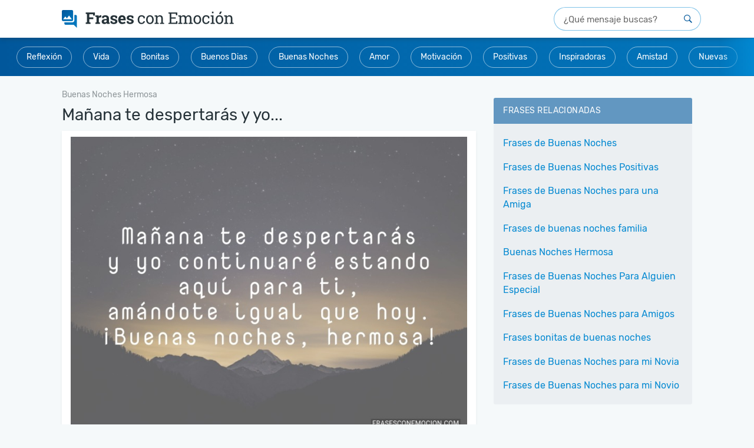

--- FILE ---
content_type: text/html; charset=UTF-8
request_url: https://www.frasesconemocion.com/manana-te-despertaras-y-yo/
body_size: 10059
content:
<!DOCTYPE html>
<html lang="es">
<head>

    <meta charset="utf-8">
<title>Mañana te despertarás y yo... - Frases con Emoción</title>

<meta http-equiv="x-ua-compatible" content="ie=edge">
<meta name="viewport" content="width=device-width, initial-scale=1.0, maximum-scale=2.0, user-scalable=1" />

    <meta name="description" content="Mañana te despertarás y yo continuaré estando aquí para ti, amándote igual que hoy. ¡Buenas noches, hermosa!">

    <meta property="og:title" content="Mañana te despertarás y yo...">

    <meta property="og:description" content="Mañana te despertarás y yo continuaré estando aquí para ti, amándote igual que hoy. ¡Buenas noches, hermosa!">

    <meta property="og:url" content="https://www.frasesconemocion.com/manana-te-despertaras-y-yo/">

    <meta property="og:type" content="article">

    <meta property="og:image" content="https://cdn.frasesconemocion.com/imagenes/manana-te-despertaras-y-yo-og.jpg">

    <meta property="og:site_name" content="Frases con Emoción">

    <meta property="fb:app_id" content="279921745492016">

<meta name="twitter:card" content="summary_large_image">

    <link rel="canonical" href="https://www.frasesconemocion.com/manana-te-despertaras-y-yo/">
    
<link rel="manifest" href="/manifest.json">

<link rel="alternate" type="application/rss+xml" title="RSS" href="https://www.frasesconemocion.com/rss/">



<link rel="apple-touch-icon" sizes="180x180" href="/apple-touch-icon.png">
<link rel="icon" type="image/png" href="/favicon-32x32.png" sizes="32x32">
<link rel="icon" type="image/png" href="/favicon-16x16.png" sizes="16x16"><style>html{font-family:sans-serif;-ms-text-size-adjust:100%;-webkit-text-size-adjust:100%;-webkit-tap-highlight-color:transparent}body{font-family:Helvetica,Arial,sans-serif;font-size:16px;line-height:1.44;color:#404040}article,aside,details,figcaption,figure,footer,header,main,nav,section,summary{display:block}[hidden],template{display:none}a{background:0 0;-webkit-transition:all 150ms ease;transition:all 150ms ease;text-decoration:none;color:#0288d1}a:active,a:focus,a:hover{outline:0!important}abbr[title]{border-bottom:1px dotted}b,strong{font-weight:700}dfn{font-style:italic}.small,small{font-size:80%}sub,sup{font-size:75%;line-height:0;position:relative;vertical-align:baseline}sup{top:-.5em}sub{bottom:-.25em}svg:not(:root){overflow:hidden}hr{-webkit-box-sizing:content-box;box-sizing:content-box;height:0;margin-top:20px;margin-bottom:20px;border:0;border-top:1px solid #eee}pre{overflow:auto}button,textarea{font:inherit;margin:0}input,optgroup,select{color:inherit;font:inherit;margin:0}button{overflow:visible;-webkit-appearance:button}button,select{text-transform:none}html input[type=button],input[type=reset]{-webkit-appearance:button;cursor:pointer}input[type=submit]{cursor:pointer}button[disabled],html input[disabled]{cursor:default}button::-moz-focus-inner,input::-moz-focus-inner{border:0;padding:0}input{line-height:normal}input[type=checkbox],input[type=radio]{-webkit-box-sizing:border-box;box-sizing:border-box;padding:0}input[type=number]::-webkit-inner-spin-button,input[type=number]::-webkit-outer-spin-button{height:auto}input[type=search]::-webkit-search-cancel-button,input[type=search]::-webkit-search-decoration{-webkit-appearance:none}fieldset{margin:0;border:0;font-size:100%;vertical-align:baseline}legend{border:0}textarea{overflow:auto}optgroup{font-weight:700}table{border-collapse:collapse;border-spacing:0}fieldset,legend,td,th{padding:0}*,:after,:before{-webkit-box-sizing:border-box;box-sizing:border-box}a:focus{outline:5px auto -webkit-focus-ring-color;outline-offset:-2px}.container{margin-right:auto;margin-left:auto;padding-left:15px;padding-right:15px;max-width:100%;position:relative}@media (min-width:768px){.container{max-width:1014px}}@media (min-width:1130px){.container{max-width:1130px}}.row{margin-left:-15px;margin-right:-15px}#main-wrap,#sidebar,.col-md-1,.col-md-10,.col-md-11,.col-md-12,.col-md-2,.col-md-3,.col-md-4,.col-md-5,.col-md-6,.col-md-7,.col-md-8,.col-md-9,.col-xs-1,.col-xs-10,.col-xs-11,.col-xs-12,.col-xs-2,.col-xs-3,.col-xs-4,.col-xs-5,.col-xs-6,.col-xs-7,.col-xs-8,.col-xs-9{position:relative;min-height:1px;padding-left:15px;padding-right:15px}#main-wrap,#sidebar,.col-xs-10,.col-xs-12,.col-xs-2{float:left}#main-wrap,#sidebar,.col-xs-12{width:100%}.col-xs-10{width:83.33333333%}.col-xs-2{width:16.66666667%}@media (min-width:768px){.col-sm-12,.col-sm-3,.col-sm-9{float:left}.col-sm-12{width:100%}.col-sm-9{width:75%}.col-sm-8{width:66.66666667%}.col-sm-7{width:58.33333333%}.col-sm-4{width:33.33333333%}.col-sm-3{width:25%}}@media (min-width:1130px){.col-md-12{float:left;width:100%}#main-wrap,.col-md-8{float:left;width:66.66666667%}#sidebar,.col-md-4{float:left;width:33.33333333%}}.embed-responsive{position:relative;display:block;height:0;overflow:hidden;padding:0 0 56.25%}.embed-responsive iframe{position:absolute;top:0;left:0;bottom:0;height:100%;width:100%;border:0}.container:after,.container:before,.row:after,.row:before{content:" ";display:table}.clearfix:after,.container:after,.row:after{clear:both}.hide,.visible-md,.visible-sm,.visible-xs{display:none!important}@-ms-viewport{width:device-width}@media (max-width:767px){.visible-xs{display:block!important}#total,.hidden-xs{display:none!important}}@font-face{font-family:'Rubik';font-style:normal;font-weight:400;src:url(https://cdn.frasesconemocion.com/fonts/rubik-regular.eot);src:local("Rubik"),local("Rubik-Regular"),url(https://cdn.frasesconemocion.com/fonts/rubik-regular.eot?#iefix) format("embedded-opentype"),url(https://cdn.frasesconemocion.com/fonts/rubik-regular.woff2) format("woff2"),url(https://cdn.frasesconemocion.com/fonts/rubik-regular.woff) format("woff"),url(https://cdn.frasesconemocion.com/fonts/rubik-regular.ttf) format("truetype"),url(https://cdn.frasesconemocion.com/fonts/rubik-regular.svg#Rubik) format("svg")}article,aside,body,div,figcaption,figure,form,html,img,label,nav,span,strong{vertical-align:top;margin:0;padding:0;outline:0;border:0}h1,h2,h3,h4,p{vertical-align:top;margin:0;outline:0;border:0}img{max-width:100%;height:auto}.box-list .title,.box-sidebar .sidebar-title,.h1,.h2,.h3,.h4,.h5,h1,h2,h3,h4,h5{padding:1em 0 .5em;font-weight:700;font-family:"Rubik",sans-serif;line-height:1.4}.box-others h1{font-weight:700;font-family:"Rubik",sans-serif;line-height:1.4}.box-others h1,.h1,h1{font-size:2.125em}.h2,h2{font-size:1.675em}.box-list .title,.box-sidebar .sidebar-title,.h3,h3{font-size:1.375em}.h4,h4{font-size:1em}.h5,h5{font-size:.8em}a:active,a:focus,a:hover{color:#01579b;text-decoration:none}p{padding:.5em 0;font-size:1em}li{margin-left:30px}button,input,keygen,select,textarea{font-family:Helvetica,Arial,sans-serif}input[type=button],input[type=email],input[type=number],input[type=submit],input[type=text],textarea{border:1px solid #d9d9d9;padding:6px 12px;font-size:1em;-webkit-appearance:none;-moz-appearance:none;appearance:none;max-width:100%}input[type=button],input[type=email],input[type=number],input[type=text],textarea{color:#404040}input.btn,input.txt{display:inline-block}input[type=submit]{background-color:#404040;color:#fff}input[type=submit]:active,input[type=submit]:focus,input[type=submit]:hover{background-color:#333}button,input.btn{font-weight:700;text-align:center;white-space:nowrap;vertical-align:middle;cursor:pointer;-webkit-user-select:none;-moz-user-select:none;-ms-user-select:none;user-select:none;background-image:none;background-color:#404040;color:#fff;border:1px solid rgba(0,0,0,.05)}button:active,button:focus,button:hover,input.btn:active,input.btn:focus,input.btn:hover{background-color:#404040}form label{font-family:Helvetica,Arial,sans-serif;display:block;padding-bottom:5px}.required{color:#ff4b4b}#topo{padding:0;position:relative;z-index:10;margin:0;background:#fff}@media (min-width:768px){#topo{-webkit-box-shadow:0 4px 6px 0 rgba(38,50,56,.2);box-shadow:0 4px 6px 0 rgba(38,50,56,.2);padding:12px 1.5rem}}#topo #logo{position:relative;padding:0 0 0 15px;height:auto;line-height:inherit;text-align:left}@media (min-width:768px){#topo #logo{display:inline-block;margin-top:5px}}@media (max-width:767px){#topo #logo{height:40px;line-height:40px;text-align:center;padding:0}}#topo #logo img{height:23px;width:auto;vertical-align:top;margin-top:13px}@media (max-width:767px){#topo #logo img{vertical-align:middle;margin:auto}}@media (min-width:768px){#topo #logo img{height:30px;margin:0}}#sidebar{padding-top:5px}.box-sidebar{margin-bottom:40px}.box-sidebar .sidebar-title{color:#01579b;padding-top:0}.box-sidebar ul{background:#fafafa;border:1px solid #eee;list-style:none;font-family:"Rubik",sans-serif;font-size:1.125rem}.box-sidebar li,.box-sidebar ul{margin:0;padding:0}.box-sidebar li:not(:last-of-type){border-bottom:1px solid #eee}.box-sidebar li a{display:block;padding:10px 15px}.box-sidebar li.bt-sidebar a{text-align:center;text-transform:uppercase;font-size:.875rem;color:#01579b;padding-top:6px;padding-bottom:6px}body{background:#f5f9fa}#content .container.flex-container{display:-webkit-box;display:-ms-flexbox;display:flex;-ms-flex-wrap:wrap;flex-wrap:wrap}#main-wrap{margin:0}@media (min-width:1024px){#main-wrap{padding:15px 8px 0}}@media (min-width:0) and (max-width:1023px){#main-wrap{padding:0}}@media (max-width:570px){#main-wrap{width:100%}}@media (min-width:767px){#main-wrap{padding:5px 15px}}.featured-cats,.wrapper{position:relative}.wrapper::before{content:'';position:absolute;right:0;top:1px;bottom:1px;width:60px;z-index:99;background-image:-webkit-gradient(linear,right top,left top,from(#0288d1),to(rgba(2,136,209,0)));background-image:linear-gradient(to left,#0288d1,rgba(2,136,209,0))}.featured-cats{display:block;background:-webkit-gradient(linear,right top,left top,from(#0277bd),to(#01579b));background:linear-gradient(to left,#0277bd 0%,#01579b 100%);text-align:center;padding:5px;margin-bottom:2rem}@media (min-width:0) and (max-width:766px){.featured-cats{margin-bottom:.5rem;white-space:nowrap;overflow-x:scroll;-webkit-overflow-scrolling:touch;padding:8px}}.featured-cats .title{text-transform:uppercase;font-weight:400;color:rgba(255,255,255,.8);display:block;line-height:1;padding:0;margin-top:8px}@media (min-width:0) and (max-width:766px){.featured-cats .title{margin-top:0;display:inline-block;vertical-align:middle}}@media (min-width:1024px){.featured-cats .title{font-size:1rem;margin:8px 0 .5rem}}.featured-cats ul{list-style:none;padding:0;text-align:center;margin:0 auto}@media (min-width:0) and (max-width:766px){.featured-cats ul{display:inline-block;vertical-align:middle}}.featured-cats ul li{display:inline-block;margin:.6rem}@media (min-width:0) and (max-width:766px){.featured-cats ul li{margin:0 0 0 8px}}.breadcrumbs,.featured-cats .title,.featured-cats ul li a{font-family:"Rubik",sans-serif;font-size:.875rem}.featured-cats ul li a{line-height:1;background:rgba(78,102,114,.2);border-radius:2.125rem;background:0 0;color:#fff;border:1px solid rgba(255,255,255,.54);display:inline-block;padding:10px 16px}.breadcrumbs{display:none;visibility:hidden;margin:-1rem 0 0;padding:0}@media (min-width:1024px){.breadcrumbs{display:block;visibility:visible}}.breadcrumbs li{list-style:none;display:inline-block;vertical-align:middle;margin-left:0}@media (min-width:1024px){.breadcrumbs li:first-child{display:none;visibility:hidden}}.breadcrumbs li:not(:last-child)::after{content:'>';color:rgba(38,50,56,.5);margin:0 5px;text-align:center;font-size:.875rem;vertical-align:middle}.breadcrumbs a,.breadcrumbs i{display:inline-block;vertical-align:middle;color:rgba(38,50,56,.5)}.breadcrumbs i{margin:0 3px;text-align:center;font-size:.5rem}.search-form-wrapper{padding:0 16px 8px;background:#fff}@media (min-width:768px){.search-form-wrapper{padding:0;float:right}}.search-form-wrapper form{position:relative;width:100%}.search-form-wrapper form input{height:40px;padding-right:40px;padding-left:1rem;border-radius:40px;border:1px solid rgba(2,136,209,.5);width:100%;font-family:"Rubik",sans-serif}@media (min-width:768px){.search-form-wrapper form input{width:250px;float:right}}.search-form-wrapper form input::-webkit-input-placeholder{font-size:.9375rem!important;color:rgba(38,38,38,.7);font-family:"Rubik",sans-serif}.search-form-wrapper form input:-moz-placeholder,.search-form-wrapper form input::-moz-placeholder{font-size:.9375rem!important;color:rgba(38,38,38,.7);font-family:"Rubik",sans-serif}.search-form-wrapper form input:-ms-input-placeholder{font-size:.9375rem!important;color:rgba(38,38,38,.7);font-family:"Rubik",sans-serif}.search-form-wrapper form button{position:absolute;right:2px;top:0;color:#01579b;background:0 0;width:40px;height:40px;font-size:.875rem;border:0}#info{padding:0 8px;margin-bottom:0}#info h1{margin:0;padding:0 0 10px;font-family:"Rubik",sans-serif;font-weight:400;font-size:25px;color:#404040}@media (min-width:767px){#info{margin-bottom:15px;padding:0}#info h1{padding:0 0 0 15px;font-size:34px}}@media (max-width:767px){.box-others h1,.h1,h1{font-size:1.475em}}#total{visibility:hidden;height:17px}.box-others{border:1px solid #eee;margin:10px 0 20px;padding:15px;background:#fff;position:relative;-webkit-box-shadow:0 2px 6px rgba(0,0,0,.05);box-shadow:0 2px 6px rgba(0,0,0,.05)}.box-others:after,.box-others:before{content:"";display:table}.box-others:after{clear:both}@media (max-width:767px){.box-others{padding:10px}}.box-others h1{color:#263238;padding:0}.footer-card{display:inline-block;width:100%}.footer-card--btns,.sg-social>div{display:none;visibility:hidden}.sg-social{min-height:32px;height:32px}.box-list.full-image img,.box-list.half-images img,.footer-card--social{display:inline-block}.box-list.full-image .sg-social,.box-list.half-images .sg-social,.box-list.only-text .sg-social{margin:1em 0 1em -5px}@media (min-width:768px){.box-list.full-image .sg-social,.box-list.half-images .sg-social,.box-list.only-text .sg-social{margin-bottom:0}}.box-list.video .sg-social{margin:1em 0 1em 10px}.index-page .box-list-content a,.lists-page .box-list-content a,.messages-page .box-list-content a,.search-page .box-list-content a{text-align:center;margin:15px 0 10px;width:100%;display:inline-block;background:-webkit-gradient(linear,left top,right top,from(#f2f6f8),to(#dfe6ec));background:linear-gradient(to right,#f2f6f8 0%,#dfe6ec 100%)}@media (min-width:0) and (max-width:768px){.index-page .box-list-content a,.lists-page .box-list-content a,.messages-page .box-list-content a,.search-page .box-list-content a{display:block}}.box-list-content .img-loading{height:50px;margin:110px auto;padding:0}#mensagens-aniversario .box-list:first-child,.box-list:first-child{margin-top:0}.box-list.full-image,.box-list.half-images{padding-top:0!important}.box-list.video{padding:0!important}.box-list.video iframe{margin:2px 0 0}.box-list.half-images{width:382px;margin:0}.box-list.half-images:nth-child(odd){float:left}.box-list.half-images:nth-child(even){float:right}.box-list.only-text .box-list-content a{min-height:auto;background:0 0;margin:0;color:#0288d1;text-align:left}@media (min-width:0) and (max-width:1023px){.box-list.only-text .box-list-content p{padding:8px 8px 0}}.box-list .sg-bhof-block{position:absolute;bottom:6px;right:0}@media (min-width:768px){.blocks-half{margin:15px 0}}.blocks-half{float:left;width:100%}.blocks-half:after,.blocks-half:before{content:"";display:table}.blocks-half:after{clear:both}.box-list{padding:15px;background:#fff;position:relative;-webkit-box-shadow:0 2px 6px rgba(0,0,0,.05);box-shadow:0 2px 6px rgba(0,0,0,.05);display:inline-block;width:100%}@media (max-width:767px){.box-list{padding:10px}}.box-list .title{color:#262626;padding-top:0;margin-bottom:.8em;border-bottom:1px solid #eee}.box-list .title a{color:inherit}.box-list .title a:active,.box-list .title a:focus,.box-list .title a:hover{text-decoration:underline}.box-list .mensagem{padding:0 130px 0 0}@media (max-width:1129px){.box-list .mensagem{padding-right:0}}#main-wrap .title{color:#263238;font-weight:400;font-family:"Rubik",sans-serif;padding:4px 0 8px;margin:0}@media (min-width:0) and (max-width:767px){#main-wrap .title{font-family:Helvetica,Arial,sans-serif;font-size:.75rem;color:#4e6672;padding:4px 0 8px;margin-left:10px}}@media (min-width:768px){#main-wrap .title{font-size:1.75rem}}#box-detail .box-list~.box-list,.card-home .box-list~.box-list{margin-top:2rem}#box-detail .recent-title,.card-home .recent-title{font-weight:400;padding:.75rem 1rem;background:#6694be;color:#fff;display:inline-block;width:100%;font-size:.875rem;font-family:Helvetica,Arial,sans-serif;text-transform:uppercase;border-radius:3px;text-align:center;margin:25px 0}#author .author-name h1,#box-detail .recent-title+.box-list,.card-home .recent-title+.box-list{margin-top:0}@media (max-width:1129px){.box-list.half-images{width:100%;float:none}.blocks-half{margin:0}}@media (max-width:767px){.box-list-content p{padding:0 8px}.box-list,.box-list-content .mensagem{padding:0}.full-image .related-title{font-size:1.2em;padding-top:1em;padding-bottom:1em}.full-image .box-related{padding:0!important;width:100%}.full-image .box-related p{padding-bottom:1em;margin-bottom:1em}.full-image .cat-link{text-align:center}.box-list .title{font-size:1.2em;padding-bottom:0;border:0}.box-list .title a{border-bottom:1px solid #bfbfbf}.box-list .title a:active,.box-list .title a:focus,.box-list .title a:hover{text-decoration:none;border-bottom-color:#404040}.box-list.full-image img:not(.img-loading),.box-list.half-images img:not(.img-loading){width:100%}}@media (max-width:570px){#related,.box-list-content a{margin:0}.main-content{padding:0 10px}.other .box-list{padding:5px}.other .box-list h1,.other .box-list h2,.other .box-list h3,.other .box-list h4,.other .box-list ul{padding-left:8px;padding-right:8px}}@media (min-width:570px){.box-list-content>img{margin:10px 0}}@media (min-width:768px){.index-page .box-list-content img:not(.img-loading),.lists-page .box-list-content img:not(.img-loading),.messages-page .box-list-content img:not(.img-loading),.search-page .box-list-content img:not(.img-loading){min-height:317px}}.card-list{font-family:"Rubik",sans-serif}@media (min-width:1024px){.card-list{display:block}}.card-list--white .list{background:#fff}.card-list .title{text-transform:uppercase;letter-spacing:.03em;font-size:.875rem;font-family:"Rubik",sans-serif}.card-list .title--out{color:#4e6672;padding:.75rem 1rem}.card-list .title--in{padding:.75rem 1rem;background:rgba(1,87,155,.6);color:#fff;border-radius:3px 3px 0 0}.card-list .title .viewall{float:right;font-size:.75rem;line-height:1;text-transform:uppercase;margin-top:.25rem;-webkit-user-select:none;-moz-user-select:none;-ms-user-select:none;user-select:none}.card-list ul{padding:1rem;margin-top:0;margin-bottom:2rem;background:#ebeff2;border-radius:3px}.card-list ul li{list-style:none;margin-left:0}.card-list ul li:not(:last-child){padding-bottom:.5rem}.card-list ul li a{display:inline-block;padding:.3rem 0}.card-list ul li.item-last{border-top:1px solid rgba(78,102,114,.2);text-transform:uppercase;font-size:.875rem;letter-spacing:.03em;padding-top:.5rem}.card-list ul li.item-last a{color:#01579b}#author .author-name{position:relative;z-index:2}#author .author-info,.pagination{display:inline-block;width:100%}#author .author-info .author-photo{padding-top:5px;width:180px;float:left;margin-right:20px}@media (min-width:0) and (max-width:767px){#author .author-info .author-photo{width:100%}}.pages-page #info{padding:0}.pages-page #title,.search-page #title{color:#263238;font-size:1.375rem;line-height:1.3;font-weight:400;padding-left:0}.pages-page .box-list{padding:12px 4px;font-size:.875rem;line-height:1.75}.pages-page .box-list p{padding:0 8px}.pages-page .box-list h2,.pages-page .box-list h3{padding:1em 8px .5em;color:#263238;line-height:1.3;font-weight:400}.pages-page .box-list h2{font-size:1.25rem}.pages-page .box-list h3{font-size:1.2rem}.search-page #title{font-size:1.75rem}@media (min-width:0) and (max-width:1023px){.search-page #title{font-size:1.375rem;padding:0}}.search-page p{padding-top:0;font-family:"Rubik",sans-serif;margin:.5rem 0 1rem;font-size:.875rem;color:#4e6672}.pagination{line-height:1;text-align:center;margin-top:2rem}.pagination .current,.pagination a{display:inline-block;min-width:32px;padding:.625rem;margin-bottom:.625rem;font-size:.875rem}.pagination .current:not(:first-child),.pagination a:not(:first-child){margin-left:.3125rem}@media (min-width:768px){.pagination .current:not(:first-child),.pagination a:not(:first-child){margin-left:6px}}.pagination .pagination-nav i{display:inline-block;font-size:.625rem}.ad-mrec{height:300px}.ad-mrec--bottom,.ad-mrec--list{clear:both;display:block}.ad-mrec{margin-top:1.5rem;margin-bottom:1.5rem}.ad-mrec--sidebar-top{margin:0 auto 1.5rem}</style><noscript id="deferred-styles"><link rel="stylesheet" type="text/css" href="https://cdn.frasesconemocion.com/frontoffice.029.css"></noscript><script async src="https://cdn.7gra.us/path-tracker-js/v0.js"></script><script>"localStorage"in window||(window.localStorage={_data:{},setItem:function(a,b){return this._data[a]=String(b)},getItem:function(a){return this._data.hasOwnProperty(a)?this._data[a]:void 0},removeItem:function(a){return delete this._data[a]},clear:function(){return this._data={}}})</script><script>(function(w,d,s,l,i){w[l]=w[l]||[];w[l].push({'gtm.start':new Date().getTime(),event:'gtm.js'});var f=d.getElementsByTagName(s)[0],j=d.createElement(s),dl=l!='dataLayer'?'&l='+l:'';j.async=true;j.src='https://www.googletagmanager.com/gtm.js?id='+i+dl;f.parentNode.insertBefore(j,f);})(window,document,'script','dataLayer','GTM-P4RGHNP');</script><script async defer src="https://securepubads.g.doubleclick.net/tag/js/gpt.js"></script><script>var googletag=window.googletag||{cmd:[]};if(window.localStorage && !window.localStorage.getItem("sg_gpt_event")){window.localStorage.setItem("sg_gpt_event",Math.floor((Math.random()*100)+1)<=10?1:0);}</script><script>window.Sg_Cookies_Options={"lang":"es"}</script><script>
                  var _comscore = _comscore || [];
                  _comscore.push({
                    c1: "2", c2: "21145335",
                    options: {
                      enableFirstPartyCookie: true,
                      bypassUserConsentRequirementFor1PCookie: true
                    }
                  });
                  (function () {
                    var s = document.createElement("script"), el = document.getElementsByTagName("script")[0]; s.async = true;
                    s.src = "https://sb.scorecardresearch.com/cs/21145335/beacon.js";
                    el.parentNode.insertBefore(s, el);
                  })();
                </script></head>
<body>

    <noscript><iframe src="https://www.googletagmanager.com/ns.html?id=GTM-P4RGHNP" height="0" width="0" style="display:none;visibility:hidden"></iframe></noscript><noscript>
                  <img src="https://sb.scorecardresearch.com/p?c1=2&amp;c2=21145335&amp;cv=4.4.0&amp;cj=1" alt="">
                </noscript>    <div id="content" class="messages-page">

        <div id="topo">
    <div class="container">
        <div id="logo">
            <a href="/">
                <img
                        src="https://cdn.frasesconemocion.com/img/logo.png"
                        srcset="https://cdn.frasesconemocion.com/img/logo@2x.png 2x
                        ,https://cdn.frasesconemocion.com/img/logo@3x.png 3x"
                        alt="Frases con Emoción"
                        width="293"
                        height="30">
            </a>
        </div>
        <div class="search-form-wrapper">
            <form id="search-form" action="/busca/" method="get">
                <input id="search-txt" type="text" name="q" value="" placeholder="¿Qué mensaje buscas?" title="Qué mensaje buscas"/>
                <button id="search-btn" type="submit" title="Qué mensaje buscas"></button>
            </form>
        </div>
    </div>
</div>
<div class="wrapper">
    <div class="featured-cats">
        <ul><li><a href="/reflexion/">Reflexión</a></li><li><a href="/vida/">Vida</a></li><li><a href="/bonitas/">Bonitas</a></li><li><a href="/buenos-dias/">Buenos Dias</a></li><li><a href="/buenas-noches/">Buenas Noches</a></li><li><a href="/amor/">Amor</a></li><li><a href="/motivacion/">Motivación</a></li><li><a href="/positivas/">Positivas</a></li><li><a href="/inspiradoras/">Inspiradoras</a></li><li><a href="/amistad/">Amistad</a></li><li><a href="/recientes/">Nuevas</a></li></ul>    </div>
</div>        <div class="container flex-container">             <main id="main-wrap">
                    <ol class="breadcrumbs" id="breadcrumb" itemscope itemtype="http://schema.org/BreadcrumbList">
                            <li class='item' itemprop="itemListElement" itemscope
                                  itemtype="http://schema.org/ListItem">
                                <a itemprop="item" href="/">
                                    <span itemprop="name">Frases con Emoción</span></a>
                                <meta itemprop="position" content="1" />
                            </li>
                        
                            <li class='item' itemprop="itemListElement" itemscope
                                  itemtype="http://schema.org/ListItem">
                                <a itemprop="item" href="/buenas-noches-hermosa/">
                                    <span itemprop="name">Buenas Noches Hermosa</span></a>
                                <meta itemprop="position" content="2" />
                            </li>
                        </ol>
<div id="js-obj" data-obj-id="4680" data-obj-type="message">
    <h1 class="title">Mañana te despertarás y yo...</h1>
</div>

<div id="mensagem-manana-te-despertaras-y-yo" class="box-list detail full-image " data-id="4680">

    <div class="box-list-content">

	                <img
                    data-src="https://cdn.frasesconemocion.com/imagenes/manana-te-despertaras-y-yo-mb.jpg"
                    width="760"
                    height="570"
                    alt="Mañana te despertarás y yo..."
                    onerror="this.src='/img/ImageNotFound.png'"
                    class="lazyload"
                    loading="lazy"
            >
        
        <p>Mañana te despertarás y yo continuaré estando aquí para ti, amándote igual que hoy. ¡Buenas noches, hermosa!</p>

        <div class="footer-card">
            <div class="footer-card--social">
                <div class="sg-social-hidden sg-social"  data-url="/manana-te-despertaras-y-yo/" data-text="Ma&ntilde;ana te despertar&aacute;s y yo continuar&eacute; estando aqu&iacute; para ti, am&aacute;ndote igual que hoy. &iexcl;Buenas noches, hermosa!" data-media="https://cdn.frasesconemocion.com/imagenes/manana-te-despertaras-y-yo-mb.jpg"><div class="sg-facebook-share"><button class="sg-facebook-btn" title="Compartir | Facebook">
                            <span class="icon-sg-social icon-sg-social-facebook"></span>
                            <span class='text-sg-social'>Compartir</span>
                        </button></div><div class="sg-whatsapp-share"><button class="sg-whatsapp-btn" title="Mandar | WhatsApp">
                            <span class="icon-sg-social icon-sg-social-whatsapp"></span>
                            <span class='text-sg-social'>Mandar</span>
                        </button></div><div class="sg-pinterest-share"><button class="sg-pinterest-btn" title="Guardar | Pinterest">
                            <span class="icon-sg-social icon-sg-social-pinterest"></span>
                            <span class='text-sg-social'>Guardar</span>
                        </button></div><div class="sg-twitter-share"><button class="sg-twitter-btn" title="Tuitear">
                            <span class="icon-sg-social icon-sg-social-twitter"></span>
                            <span class='text-sg-social'>Tuitear</span>
                        </button></div><div class="sg-sms-share"><button class="sg-sms-btn" title="  | Sms">
                            <span class="icon-sg-social icon-sg-social-sms"></span>
                            <span class='text-sg-social'> </span>
                        </button></div><div class="sg-fbmessenger-share"><button class="sg-fbmessenger-btn" title="Mandar | Facebook Messenger">
                            <span class="icon-sg-social icon-sg-social-fbmessenger"></span>
                            <span class='text-sg-social'>Mandar</span>
                        </button></div><div class="sg-email-share"><button class="sg-email-btn" title="Email">
                            <span class="icon-sg-social icon-sg-social-email"></span>
                            <span class='text-sg-social'>Email</span>
                        </button></div></div>            </div>
        </div>
    </div>
</div><style> @media (min-width:0px){#div-gpt-sg-45880757fec272a3eb36f093bbbc2d97 > div{width:0;height:0;}#div-gpt-sg-45880757fec272a3eb36f093bbbc2d97{height:0;}}@media (min-width:270px){#div-gpt-sg-45880757fec272a3eb36f093bbbc2d97 > div{width:250px;height:290px;}#div-gpt-sg-45880757fec272a3eb36f093bbbc2d97{height:290px;}}@media (min-width:330px){#div-gpt-sg-45880757fec272a3eb36f093bbbc2d97 > div{width:300px;height:290px;}#div-gpt-sg-45880757fec272a3eb36f093bbbc2d97{height:290px;}}@media (min-width:340px){#div-gpt-sg-45880757fec272a3eb36f093bbbc2d97 > div{width:300px;height:290px;}#div-gpt-sg-45880757fec272a3eb36f093bbbc2d97{height:290px;}}@media (min-width:356px){#div-gpt-sg-45880757fec272a3eb36f093bbbc2d97 > div{width:336px;height:320px;}#div-gpt-sg-45880757fec272a3eb36f093bbbc2d97{height:320px;}}@media (min-width:488px){#div-gpt-sg-45880757fec272a3eb36f093bbbc2d97 > div{width:336px;height:320px;}#div-gpt-sg-45880757fec272a3eb36f093bbbc2d97{height:320px;}}#div-gpt-sg-45880757fec272a3eb36f093bbbc2d97{position:sticky;padding:0px;padding-top:20px;z-index:0;overflow:hidden;}#div-gpt-sg-45880757fec272a3eb36f093bbbc2d97::before{z-index:-1;}#div-gpt-sg-45880757fec272a3eb36f093bbbc2d97 > div{margin:auto;position:unset;}#div-gpt-sg-45880757fec272a3eb36f093bbbc2d97 > div::before, #div-gpt-sg-45880757fec272a3eb36f093bbbc2d97::after{top:0;position:absolute;}</style><div id="div-gpt-sg-45880757fec272a3eb36f093bbbc2d97" class="ad-unit ad-unit--es ad-mrec ad-mrec--detail #div-gpt-sg-45880757fec272a3eb36f093bbbc2d97"></div>    <div id="related">
	    <h2 class="related-title">Vea También</h2>
        
            <div class="box-related">
                <a href="/aunque-el-dia-de-hoy-haya-sido-agotador/">
                                            <img src=" https://cdn.frasesconemocion.com/imagenes/aunque-el-dia-de-hoy-haya-sido-agotador-mn.jpg" width="380" height="285" alt="Aunque el día de hoy haya sido agotador...">
                                    </a>
            </div>
        
            <div class="box-related">
                <a href="/hoy-me-voy-a-dormir-mientras/">
                                            <img src=" https://cdn.frasesconemocion.com/imagenes/hoy-me-voy-a-dormir-mientras-mn.jpg" width="380" height="285" alt="Hoy me voy a dormir mientras...">
                                    </a>
            </div>
        
            <div class="box-related">
                <a href="/le-deseo-una-hermosa-noche/">
                                            <img src=" https://cdn.frasesconemocion.com/imagenes/le-deseo-una-hermosa-noche-mn.jpg" width="380" height="285" alt="Le deseo una hermosa noche...">
                                    </a>
            </div>
        
            <div class="box-related">
                <a href="/te-deseo-una-noche-reparadora/">
                                            <img src=" https://cdn.frasesconemocion.com/imagenes/te-deseo-una-noche-reparadora-mn.jpg" width="380" height="285" alt="Te deseo una noche reparadora...">
                                    </a>
            </div>
        
            <div class="box-related">
                <a href="/me-voy-a-dormir-feliz/">
                                            <img src=" https://cdn.frasesconemocion.com/imagenes/me-voy-a-dormir-feliz-mn.jpg" width="380" height="285" alt="Me voy a dormir feliz...">
                                    </a>
            </div>
        
            <div class="box-related">
                <a href="/no-es-que-seas-hermosa/">
                                            <img src=" https://cdn.frasesconemocion.com/imagenes/no-es-que-seas-hermosa-mn.jpg" width="380" height="285" alt="No es que seas hermosa...">
                                    </a>
            </div>
        
            <div class="box-related">
                <a href="/antes-pensaba/">
                                            <img src=" https://cdn.frasesconemocion.com/imagenes/antes-pensaba-mn.jpg" width="380" height="285" alt="Antes pensaba...">
                                    </a>
            </div>
        
            <div class="box-related">
                <a href="/espero-que-este-mensaje-te-ayude/">
                                            <img src=" https://cdn.frasesconemocion.com/imagenes/espero-que-este-mensaje-te-ayude-mn.jpg" width="380" height="285" alt="Espero que este mensaje te ayude...">
                                    </a>
            </div>
            </div>


<script>
    (function () {
        window[window.attachEvent ? 'attachEvent' : 'addEventListener'](window.attachEvent ? 'onload' : 'load', function () {
            hits.hit();
        }, false);
    })();
</script>
                                </main>
            <div id="sidebar">
            <div class="card-list">
            <div class="title title--in">Frases Relacionadas</div>
            <ul>
                                    <li>
                        <a href="/buenas-noches/">Frases de Buenas Noches</a>
                    </li>
                                    <li>
                        <a href="/frases-de-buenas-noches-positivas/">Frases de Buenas Noches Positivas</a>
                    </li>
                                    <li>
                        <a href="/buenas-noches-para-amiga/">Frases de Buenas Noches para una Amiga</a>
                    </li>
                                    <li>
                        <a href="/frases-de-buenas-noches-familia/">Frases de buenas noches familia</a>
                    </li>
                                    <li>
                        <a href="/buenas-noches-hermosa/">Buenas Noches Hermosa</a>
                    </li>
                                    <li>
                        <a href="/buenas-noches-para-alguien-especial/">Frases de Buenas Noches Para Alguien Especial</a>
                    </li>
                                    <li>
                        <a href="/frases-de-buenas-noches-para-amigos/">Frases de Buenas Noches para Amigos</a>
                    </li>
                                    <li>
                        <a href="/hermosas-de-buenas-noches/">Frases bonitas de buenas noches</a>
                    </li>
                                    <li>
                        <a href="/buenas-noches-novia/">Frases de Buenas Noches para mi Novia</a>
                    </li>
                                    <li>
                        <a href="/buenas-noches-novio/">Frases de Buenas Noches para mi Novio</a>
                    </li>
                            </ul>
        </div>
    </div>        </div>
    </div>

    <div id="footer">
    <div class="container">
        <div class="col-xs-12 hide" id="mobile-menu">
            <input type="checkbox" id="footer-menu">
            <ul id="footer-list">
				                    <li><a href="/recientes/">Frases Recientes</a></li>
					                    <li><a href="/populares/">Frases Populares</a></li>
					                    <li><a href="/contacto/">Contacto</a></li>
					                    <li><a href="/terminos-de-uso/">Términos de uso</a></li>
				                    <li><a href="/privacidad/">Privacidad</a></li>
				                    <li><a href="/sobre-nosotros/">Sobre nosotros</a></li>
				            </ul>
        </div>
        <div id="hamb-menu" class="col-xs-2 visible-xs">
            <label for="footer-menu" onclick="window.setTimeout( function(){window.scrollTo(0,document.body.scrollHeight)},0);"></label>
        </div>

        <div class="col-xs-12 hidden-xs">
            <a href="/">
                <img src="https://cdn.frasesconemocion.com/img/logo_footer.png"
                     alt="Frases con Emoción"
                     width="195"
                     height="20"
                >
            </a>
            <div id="links">
				                    <a href="/recientes/">Frases Recientes</a>
					                    <a href="/populares/">Frases Populares</a>
					                    <a href="/contacto/">Contacto</a>
					                    <a href="/terminos-de-uso/">Términos de uso</a>
				                    <a href="/privacidad/">Privacidad</a>
				                    <a href="/sobre-nosotros/">Sobre nosotros</a>
				            </div>
            <hr>
        </div>
        <div class="col-xs-10 col-sm-12 col-md-12">
            <p id="copyrights"><a href="https://www.7graus.com/" rel="co-worker nofollow"><img
                            src="https://cdn.frasesconemocion.com/img/logo7g.svg"
                            data-fallback="https://cdn.frasesconemocion.com/img/logo7g.png"
                            width="43" alt="7Graus"></a>
                &copy; 2018 - 2026: Frases y mensajes para tus publicaciones y fotos.</p>

            <div id="social">
                <a class="footer_bt icon-rss" href="/rss/"
                   title="RSS do Frases con Emoción">
                </a>
            </div>

        </div>
    </div>
</div><script>(function(){googletag.cmd.push(function(){googletag.pubads().setTargeting('pathname', window.location.pathname.endsWith("/")&&window.location.pathname!=="/"?window.location.pathname.slice(1,-1):window.location.pathname?window.location.pathname:"/");googletag.pubads().enableLazyLoad({"fetchMarginPercent":200,"renderMarginPercent":100,"mobileScaling":1});googletag.pubads().disableInitialLoad();googletag.enableServices();var sm0=googletag.sizeMapping().addSize([0,0],[]).addSize([270,0],[[250,250],[200,200]]).addSize([330,0],[[300,250],[250,250],[200,200]]).addSize([340,0],[[300,250],[250,250],[200,200]]).addSize([356,0],[[336,280],[300,250],[250,250],[200,200]]).addSize([488,0],[[336,280],[300,250],[250,250],[200,200]]).build();var ss0=[[336,280],[300,250],[250,250],[200,200]];var s0=googletag.defineSlot('/1062898/FRASESCONEMOCION_ES_ARTICLE_INCONTENT1',ss0,'div-gpt-sg-45880757fec272a3eb36f093bbbc2d97').defineSizeMapping(sm0).addService(googletag.pubads());var slots=[s0];slots.forEach(function(s){googletag.display(s.getSlotElementId())});googletag.pubads().refresh(slots); var gae=function(e,s){if(!window.localStorage || window.localStorage.getItem("sg_gpt_event")!=="1")return;if(typeof gtag!=="undefined"){gtag("event",e,{event_category:"Sg_GPT",event_label:s.getAdUnitPath(),non_interaction:true})}else if(typeof ga!=="undefined")ga("send","event","Sg_GPT",e,s.getAdUnitPath(),0,{nonInteraction:true})};googletag.pubads().addEventListener("impressionViewable",function(e){gae("ImpressionViewable",e.slot)});googletag.pubads().addEventListener("slotRenderEnded",function(e){gae("SlotRenderEnded",e.slot)});window.Sg_GPT_get_slots=function(){return slots};});})()</script><script>!function(){var e=function(){var e=document.getElementById("deferred-styles"),n=document.createElement("div");n.innerHTML=e.textContent,document.body.appendChild(n),e.parentElement.removeChild(e)},n=window.requestAnimationFrame||window.mozRequestAnimationFrame||window.webkitRequestAnimationFrame||window.msRequestAnimationFrame;n?n(function(){window.setTimeout(e,0)}):window.addEventListener("load",e)}();</script>
    <script src="https://cdn.frasesconemocion.com/frontoffice.004.js"></script>

<script>var bhof_options = {"ct":"+zBbuRvolWjA0Z54Dl4L7KolZtYSi93gQtjCOVuxRhQ=","iv":"fd55c9303a470b3c2811142943ef5ef7","s":"b4df8f22898272d6"};</script><script type="module">
(async () => {
    if ('loading' in HTMLImageElement.prototype) {
        const allLazyloadImages = document.querySelectorAll("img[loading][data-src]");
        allLazyloadImages.forEach(img => {
            img.src = img.dataset.src;
        });
    } else {
        const lazySizesCdn = await import('https://cdnjs.cloudflare.com/ajax/libs/lazysizes/5.2.2/lazysizes.min.js');
        lazySizes.init();
    }
})();
</script>
<script nomodule src="https://cdnjs.cloudflare.com/ajax/libs/lazysizes/5.2.2/lazysizes.min.js" defer async></script>




<sg-bhof
    projectUrl="https://www.frasesconemocion.com"
    contentUrl="/manana-te-despertaras-y-yo/"
    backofficeUrl="https://www.frasesconemocion.com/backoffice/messages/edit/{id}/"
    projectId="88"
    contentId="4680"
    contentType="messages"
    contentTypeFeedback="message"
    contentData='{
    "tier":"",
    "datePublished":"2021-10-27 18:47:03",
    "dateUpdated":"2021-10-27 18:48:57"
    }'
    backofficeListContentsUrl="https://www.frasesconemocion.com/backoffice/messages/edit/{id}/"
    backofficeListClass="box-list"
    style="display:none"
    mode="production"
        ></sg-bhof><script type="module">
    (async () => {
        if ('loading' in HTMLImageElement.prototype) {
            const allLazyloadImages = document.querySelectorAll("img[loading]");
            allLazyloadImages.forEach(img => {
                img.src = img.dataset.src;
            });
        } else {
            const lazySizesCdn = await import('https://cdnjs.cloudflare.com/ajax/libs/lazysizes/5.2.2/lazysizes.min.js');
            lazySizes.init();
        }
    })();
</script>
<script nomodule src="https://cdnjs.cloudflare.com/ajax/libs/lazysizes/5.2.2/lazysizes.min.js" defer async></script>

</body>
</html>


--- FILE ---
content_type: text/html; charset=utf-8
request_url: https://www.google.com/recaptcha/api2/aframe
body_size: 269
content:
<!DOCTYPE HTML><html><head><meta http-equiv="content-type" content="text/html; charset=UTF-8"></head><body><script nonce="L6AdP1-XGXFBFFJuBRX1Tg">/** Anti-fraud and anti-abuse applications only. See google.com/recaptcha */ try{var clients={'sodar':'https://pagead2.googlesyndication.com/pagead/sodar?'};window.addEventListener("message",function(a){try{if(a.source===window.parent){var b=JSON.parse(a.data);var c=clients[b['id']];if(c){var d=document.createElement('img');d.src=c+b['params']+'&rc='+(localStorage.getItem("rc::a")?sessionStorage.getItem("rc::b"):"");window.document.body.appendChild(d);sessionStorage.setItem("rc::e",parseInt(sessionStorage.getItem("rc::e")||0)+1);localStorage.setItem("rc::h",'1768977603077');}}}catch(b){}});window.parent.postMessage("_grecaptcha_ready", "*");}catch(b){}</script></body></html>

--- FILE ---
content_type: application/javascript; charset=utf-8
request_url: https://fundingchoicesmessages.google.com/f/AGSKWxUmnzxWTj8Wbi-VoN3L4zCgJwDcqPq2P9ZBOTz03dXzhdrENrEmoKneNML1dGb0poUAOLjcew2bY72X2FtaDAWG3Q11le2LoDf07wth0_Fn-SMEsiFJM7D3UcIPQEuz8SZQBOwb5Dv59ymnSRi6GyIut89zaF3pZrUQgO7qmP7DbS100f0qNCIUT3vG/__ad_slot=m4ufree.tv/ServeAd?/cont-adv./loadads.
body_size: -1291
content:
window['217e9f3d-c2f3-43d1-8f1b-764faa2b3b3e'] = true;